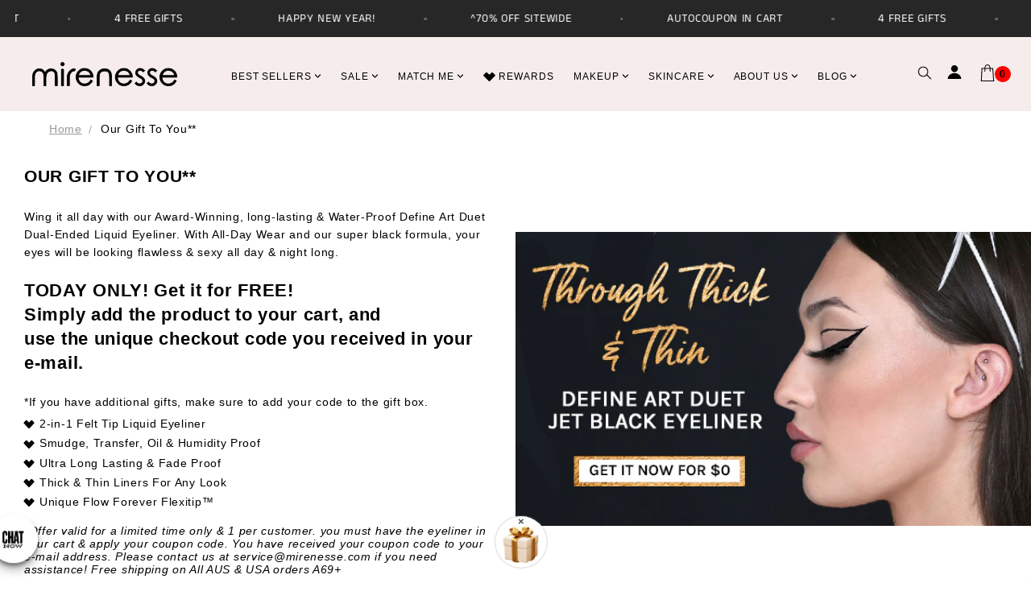

--- FILE ---
content_type: text/html; charset=utf-8
request_url: https://sapi.negate.io/script
body_size: -384
content:
eSmjSNtqrgI1MEOrBHeMRXyDE540qVx86uzHWJ/o0xnvebWM3usgvrEa/3N2SbxxLhQ5GtRyBnj4UdEpOvzN6Wo=

--- FILE ---
content_type: text/javascript
request_url: https://play.gotolstoy.com/2.0.0-l/assets/index-0d46a337.js
body_size: 22283
content:
var sn=Object.defineProperty;var on=(e,t,n)=>t in e?sn(e,t,{enumerable:!0,configurable:!0,writable:!0,value:n}):e[t]=n;var Ye=(e,t,n)=>(on(e,typeof t!="symbol"?t+"":t,n),n);function sr(){import.meta.url,import("_").catch(()=>1);async function*e(){}}const rn=()=>{const{origin:e,search:t}=document.location,n=new URLSearchParams(t),s=n.get("isFeed"),o=n.get("publishId"),r=[e,s?"feed":"",o].filter(c=>c);n.delete("isFeed"),n.delete("publishId");let i=r.join("/");n.toString().length&&(i+="?".concat(n.toString())),history.replaceState(null,null,i)};rn();const an=function(){const t=typeof document<"u"&&document.createElement("link").relList;return t&&t.supports&&t.supports("modulepreload")?"modulepreload":"preload"}(),cn=function(e){return"https://play.gotolstoy.com/2.0.0-l/"+e},We={},ln=function(t,n,s){if(!n||n.length===0)return t();const o=document.getElementsByTagName("link");return Promise.all(n.map(r=>{if(r=cn(r),r in We)return;We[r]=!0;const i=r.endsWith(".css"),c=i?'[rel="stylesheet"]':"";if(!!s)for(let u=o.length-1;u>=0;u--){const d=o[u];if(d.href===r&&(!i||d.rel==="stylesheet"))return}else if(document.querySelector('link[href="'.concat(r,'"]').concat(c)))return;const l=document.createElement("link");if(l.rel=i?"stylesheet":an,i||(l.as="script",l.crossOrigin=""),l.href=r,document.head.appendChild(l),i)return new Promise((u,d)=>{l.addEventListener("load",u),l.addEventListener("error",()=>d(new Error("Unable to preload CSS for ".concat(r))))})})).then(()=>t()).catch(r=>{const i=new Event("vite:preloadError",{cancelable:!0});if(i.payload=r,window.dispatchEvent(i),!i.defaultPrevented)throw r})},or="tolstoyModalOpen",un="tolstoyModalClose",dt="tolstoyPlayerReady",rr="tolstoyPlayerMetadataChange",ir="tolstoyPlayerMutedChange",ar="tolstoyPlayerPlayPause",cr="tolstoyPlayerPlayBackRate",lr="tolstoyPlayerSeek",ur="tolstoyPlay",dr="tolstoyEscapeKeyPressed",fr="tolstoyWatchedProductIds",pr="tolstoyReportModalOpen",Er="tolstoyReportModalClose",hr="showFeedProductModal",mr="toggleFeedCloseButton",gr="showFeedCartMobile",yr="feedPlay",Sr="feedPause",wr="videoUnmuted",_r="productSelected",Rr="tolstoyMoveToUrl",Ar="tolstoyCloseModalMessage",Tr="tolstoyOpenRebuyCart",Pr="tolstoyOpenKendoModal",br="tolstoyIsRebuyAppInstalled",Or="tolstoyIsAfterpayAppInstalled",Ir="tolstoyProductCardClick",Cr="tolstoyProductCardClickSubscribed",Lr="tolstoyUrlLocaleUpdate",Ur="tolstoyRequestProductsUpdate",Dr="tolstoyProductUpdateResponse",Nr="tolstoyIsNonBaseCurrency",Fr="tolstoyModalMessagingReady",vr={ready:"tolstoyPreConfigMessengerReady",vodAssetIds:"tolstoyVodAssetIds"},Mr={playerReady:"tolstoyPlatformPlayerPreviewReady",sendConfig:"tolstoyPlatformPlayerPreviewConfig"},g={pageView:"pageView",sessionStart:"sessionStart",sessionEnd:"sessionEnd",videoPause:"videoPause",videoStart:"videoStart",videoResume:"videoResume",videoReplay:"videoReplay",clickCta:"clickCta",submitInput:"submitInput",collectInfo:"collectInfo",videoResponse:"videoResponse",audioResponse:"audioResponse",imageResponse:"imageResponse",tolstoyClick:"tolstoyClick",chapterSelected:"chapterSelected",chapterPickerOpened:"chapterPickerOpened",videoSeeked:"videoSeeked",shareClick:"shareClick",quizResult:"quizResult",autoplayStart:"autoplayStart"},N={sessionStart:"tolstoyStarted",sessionEnd:"tolstoyReachedEnd",clickCta:"tolstoyAnswerClicked",submitInput:"tolstoyInputSubmit",collectInfo:"tolstoyLeadFormSubmit",videoResponse:"tolstoyVideoSubmit",audioResponse:"tolstoyAudioSubmit",imageResponse:"tolstoyImageSubmit",openGorgias:"tolstoyOpenGorgias",hideGorgias:"tolstoyHideGorgias",openIntercom:"tolstoyOpenIntercom",hideIntercom:"tolstoyHideIntercom",openTawkTo:"tolstoyOpenTawkTo",hideTawkTo:"tolstoyHideTawkTo",openLiveChat:"tolstoyOpenLiveChat",hideLiveChat:"tolstoyHideLiveChat",openHubSpot:"tolstoyOpenHubSpot",hideHubSpot:"tolstoyHideHubSpot",openHelpScout:"tolstoyOpenHelpScout",hideHelpScout:"tolstoyHideHelpScout",openDrift:"tolstoyOpenDrift",hideDrift:"tolstoyHideDrift",openZendesk:"tolstoyOpenZendesk",hideZendesk:"tolstoyHideZendesk"},dn="production",ze="UA-180961004-6",fn="4003456519730074",kr="videos.gotolstoy.com",pn="https://api.gotolstoy.com",xr="https://tolstoyprojects221542-prod.s3.amazonaws.com/public",Br="https://tolstoy-files-prod-output.s3.amazonaws.com",Hr="3f8e942efa104ecba7d77cd94845d95a",En="https://assets.gotolstoy.com",Vr="udo8kqf9tsneg0t116idg2afe",qr={}.VITE_REACT_APP_SENTRY_RELEASE,hn={}.VITE_BASE_URL;function ft(e,t){return function(){return e.apply(t,arguments)}}const{toString:mn}=Object.prototype,{getPrototypeOf:ve}=Object,ue=(e=>t=>{const n=mn.call(t);return e[n]||(e[n]=n.slice(8,-1).toLowerCase())})(Object.create(null)),L=e=>(e=e.toLowerCase(),t=>ue(t)===e),de=e=>t=>typeof t===e,{isArray:$}=Array,K=de("undefined");function gn(e){return e!==null&&!K(e)&&e.constructor!==null&&!K(e.constructor)&&I(e.constructor.isBuffer)&&e.constructor.isBuffer(e)}const pt=L("ArrayBuffer");function yn(e){let t;return typeof ArrayBuffer<"u"&&ArrayBuffer.isView?t=ArrayBuffer.isView(e):t=e&&e.buffer&&pt(e.buffer),t}const Sn=de("string"),I=de("function"),Et=de("number"),fe=e=>e!==null&&typeof e=="object",wn=e=>e===!0||e===!1,ne=e=>{if(ue(e)!=="object")return!1;const t=ve(e);return(t===null||t===Object.prototype||Object.getPrototypeOf(t)===null)&&!(Symbol.toStringTag in e)&&!(Symbol.iterator in e)},_n=L("Date"),Rn=L("File"),An=L("Blob"),Tn=L("FileList"),Pn=e=>fe(e)&&I(e.pipe),bn=e=>{let t;return e&&(typeof FormData=="function"&&e instanceof FormData||I(e.append)&&((t=ue(e))==="formdata"||t==="object"&&I(e.toString)&&e.toString()==="[object FormData]"))},On=L("URLSearchParams"),[In,Cn,Ln,Un]=["ReadableStream","Request","Response","Headers"].map(L),Dn=e=>e.trim?e.trim():e.replace(/^[\s\uFEFF\xA0]+|[\s\uFEFF\xA0]+$/g,"");function Q(e,t,{allOwnKeys:n=!1}={}){if(e===null||typeof e>"u")return;let s,o;if(typeof e!="object"&&(e=[e]),$(e))for(s=0,o=e.length;s<o;s++)t.call(null,e[s],s,e);else{const r=n?Object.getOwnPropertyNames(e):Object.keys(e),i=r.length;let c;for(s=0;s<i;s++)c=r[s],t.call(null,e[c],c,e)}}function ht(e,t){t=t.toLowerCase();const n=Object.keys(e);let s=n.length,o;for(;s-- >0;)if(o=n[s],t===o.toLowerCase())return o;return null}const H=(()=>typeof globalThis<"u"?globalThis:typeof self<"u"?self:typeof window<"u"?window:global)(),mt=e=>!K(e)&&e!==H;function Ae(){const{caseless:e}=mt(this)&&this||{},t={},n=(s,o)=>{const r=e&&ht(t,o)||o;ne(t[r])&&ne(s)?t[r]=Ae(t[r],s):ne(s)?t[r]=Ae({},s):$(s)?t[r]=s.slice():t[r]=s};for(let s=0,o=arguments.length;s<o;s++)arguments[s]&&Q(arguments[s],n);return t}const Nn=(e,t,n,{allOwnKeys:s}={})=>(Q(t,(o,r)=>{n&&I(o)?e[r]=ft(o,n):e[r]=o},{allOwnKeys:s}),e),Fn=e=>(e.charCodeAt(0)===65279&&(e=e.slice(1)),e),vn=(e,t,n,s)=>{e.prototype=Object.create(t.prototype,s),e.prototype.constructor=e,Object.defineProperty(e,"super",{value:t.prototype}),n&&Object.assign(e.prototype,n)},Mn=(e,t,n,s)=>{let o,r,i;const c={};if(t=t||{},e==null)return t;do{for(o=Object.getOwnPropertyNames(e),r=o.length;r-- >0;)i=o[r],(!s||s(i,e,t))&&!c[i]&&(t[i]=e[i],c[i]=!0);e=n!==!1&&ve(e)}while(e&&(!n||n(e,t))&&e!==Object.prototype);return t},kn=(e,t,n)=>{e=String(e),(n===void 0||n>e.length)&&(n=e.length),n-=t.length;const s=e.indexOf(t,n);return s!==-1&&s===n},xn=e=>{if(!e)return null;if($(e))return e;let t=e.length;if(!Et(t))return null;const n=new Array(t);for(;t-- >0;)n[t]=e[t];return n},Bn=(e=>t=>e&&t instanceof e)(typeof Uint8Array<"u"&&ve(Uint8Array)),Hn=(e,t)=>{const s=(e&&e[Symbol.iterator]).call(e);let o;for(;(o=s.next())&&!o.done;){const r=o.value;t.call(e,r[0],r[1])}},Vn=(e,t)=>{let n;const s=[];for(;(n=e.exec(t))!==null;)s.push(n);return s},qn=L("HTMLFormElement"),Gn=e=>e.toLowerCase().replace(/[-_\s]([a-z\d])(\w*)/g,function(n,s,o){return s.toUpperCase()+o}),Ke=(({hasOwnProperty:e})=>(t,n)=>e.call(t,n))(Object.prototype),jn=L("RegExp"),gt=(e,t)=>{const n=Object.getOwnPropertyDescriptors(e),s={};Q(n,(o,r)=>{let i;(i=t(o,r,e))!==!1&&(s[r]=i||o)}),Object.defineProperties(e,s)},$n=e=>{gt(e,(t,n)=>{if(I(e)&&["arguments","caller","callee"].indexOf(n)!==-1)return!1;const s=e[n];if(I(s)){if(t.enumerable=!1,"writable"in t){t.writable=!1;return}t.set||(t.set=()=>{throw Error("Can not rewrite read-only method '"+n+"'")})}})},Yn=(e,t)=>{const n={},s=o=>{o.forEach(r=>{n[r]=!0})};return $(e)?s(e):s(String(e).split(t)),n},Wn=()=>{},zn=(e,t)=>e!=null&&Number.isFinite(e=+e)?e:t,ye="abcdefghijklmnopqrstuvwxyz",Je="0123456789",yt={DIGIT:Je,ALPHA:ye,ALPHA_DIGIT:ye+ye.toUpperCase()+Je},Kn=(e=16,t=yt.ALPHA_DIGIT)=>{let n="";const{length:s}=t;for(;e--;)n+=t[Math.random()*s|0];return n};function Jn(e){return!!(e&&I(e.append)&&e[Symbol.toStringTag]==="FormData"&&e[Symbol.iterator])}const Xn=e=>{const t=new Array(10),n=(s,o)=>{if(fe(s)){if(t.indexOf(s)>=0)return;if(!("toJSON"in s)){t[o]=s;const r=$(s)?[]:{};return Q(s,(i,c)=>{const f=n(i,o+1);!K(f)&&(r[c]=f)}),t[o]=void 0,r}}return s};return n(e,0)},Qn=L("AsyncFunction"),Zn=e=>e&&(fe(e)||I(e))&&I(e.then)&&I(e.catch),St=((e,t)=>e?setImmediate:t?((n,s)=>(H.addEventListener("message",({source:o,data:r})=>{o===H&&r===n&&s.length&&s.shift()()},!1),o=>{s.push(o),H.postMessage(n,"*")}))("axios@".concat(Math.random()),[]):n=>setTimeout(n))(typeof setImmediate=="function",I(H.postMessage)),es=typeof queueMicrotask<"u"?queueMicrotask.bind(H):typeof process<"u"&&process.nextTick||St,a={isArray:$,isArrayBuffer:pt,isBuffer:gn,isFormData:bn,isArrayBufferView:yn,isString:Sn,isNumber:Et,isBoolean:wn,isObject:fe,isPlainObject:ne,isReadableStream:In,isRequest:Cn,isResponse:Ln,isHeaders:Un,isUndefined:K,isDate:_n,isFile:Rn,isBlob:An,isRegExp:jn,isFunction:I,isStream:Pn,isURLSearchParams:On,isTypedArray:Bn,isFileList:Tn,forEach:Q,merge:Ae,extend:Nn,trim:Dn,stripBOM:Fn,inherits:vn,toFlatObject:Mn,kindOf:ue,kindOfTest:L,endsWith:kn,toArray:xn,forEachEntry:Hn,matchAll:Vn,isHTMLForm:qn,hasOwnProperty:Ke,hasOwnProp:Ke,reduceDescriptors:gt,freezeMethods:$n,toObjectSet:Yn,toCamelCase:Gn,noop:Wn,toFiniteNumber:zn,findKey:ht,global:H,isContextDefined:mt,ALPHABET:yt,generateString:Kn,isSpecCompliantForm:Jn,toJSONObject:Xn,isAsyncFn:Qn,isThenable:Zn,setImmediate:St,asap:es};function h(e,t,n,s,o){Error.call(this),Error.captureStackTrace?Error.captureStackTrace(this,this.constructor):this.stack=new Error().stack,this.message=e,this.name="AxiosError",t&&(this.code=t),n&&(this.config=n),s&&(this.request=s),o&&(this.response=o,this.status=o.status?o.status:null)}a.inherits(h,Error,{toJSON:function(){return{message:this.message,name:this.name,description:this.description,number:this.number,fileName:this.fileName,lineNumber:this.lineNumber,columnNumber:this.columnNumber,stack:this.stack,config:a.toJSONObject(this.config),code:this.code,status:this.status}}});const wt=h.prototype,_t={};["ERR_BAD_OPTION_VALUE","ERR_BAD_OPTION","ECONNABORTED","ETIMEDOUT","ERR_NETWORK","ERR_FR_TOO_MANY_REDIRECTS","ERR_DEPRECATED","ERR_BAD_RESPONSE","ERR_BAD_REQUEST","ERR_CANCELED","ERR_NOT_SUPPORT","ERR_INVALID_URL"].forEach(e=>{_t[e]={value:e}});Object.defineProperties(h,_t);Object.defineProperty(wt,"isAxiosError",{value:!0});h.from=(e,t,n,s,o,r)=>{const i=Object.create(wt);return a.toFlatObject(e,i,function(f){return f!==Error.prototype},c=>c!=="isAxiosError"),h.call(i,e.message,t,n,s,o),i.cause=e,i.name=e.name,r&&Object.assign(i,r),i};const ts=null;function Te(e){return a.isPlainObject(e)||a.isArray(e)}function Rt(e){return a.endsWith(e,"[]")?e.slice(0,-2):e}function Xe(e,t,n){return e?e.concat(t).map(function(o,r){return o=Rt(o),!n&&r?"["+o+"]":o}).join(n?".":""):t}function ns(e){return a.isArray(e)&&!e.some(Te)}const ss=a.toFlatObject(a,{},null,function(t){return/^is[A-Z]/.test(t)});function pe(e,t,n){if(!a.isObject(e))throw new TypeError("target must be an object");t=t||new FormData,n=a.toFlatObject(n,{metaTokens:!0,dots:!1,indexes:!1},!1,function(m,E){return!a.isUndefined(E[m])});const s=n.metaTokens,o=n.visitor||u,r=n.dots,i=n.indexes,f=(n.Blob||typeof Blob<"u"&&Blob)&&a.isSpecCompliantForm(t);if(!a.isFunction(o))throw new TypeError("visitor must be a function");function l(p){if(p===null)return"";if(a.isDate(p))return p.toISOString();if(!f&&a.isBlob(p))throw new h("Blob is not supported. Use a Buffer instead.");return a.isArrayBuffer(p)||a.isTypedArray(p)?f&&typeof Blob=="function"?new Blob([p]):Buffer.from(p):p}function u(p,m,E){let S=p;if(p&&!E&&typeof p=="object"){if(a.endsWith(m,"{}"))m=s?m:m.slice(0,-2),p=JSON.stringify(p);else if(a.isArray(p)&&ns(p)||(a.isFileList(p)||a.endsWith(m,"[]"))&&(S=a.toArray(p)))return m=Rt(m),S.forEach(function(T,v){!(a.isUndefined(T)||T===null)&&t.append(i===!0?Xe([m],v,r):i===null?m:m+"[]",l(T))}),!1}return Te(p)?!0:(t.append(Xe(E,m,r),l(p)),!1)}const d=[],y=Object.assign(ss,{defaultVisitor:u,convertValue:l,isVisitable:Te});function R(p,m){if(!a.isUndefined(p)){if(d.indexOf(p)!==-1)throw Error("Circular reference detected in "+m.join("."));d.push(p),a.forEach(p,function(S,A){(!(a.isUndefined(S)||S===null)&&o.call(t,S,a.isString(A)?A.trim():A,m,y))===!0&&R(S,m?m.concat(A):[A])}),d.pop()}}if(!a.isObject(e))throw new TypeError("data must be an object");return R(e),t}function Qe(e){const t={"!":"%21","'":"%27","(":"%28",")":"%29","~":"%7E","%20":"+","%00":"\0"};return encodeURIComponent(e).replace(/[!'()~]|%20|%00/g,function(s){return t[s]})}function Me(e,t){this._pairs=[],e&&pe(e,this,t)}const At=Me.prototype;At.append=function(t,n){this._pairs.push([t,n])};At.toString=function(t){const n=t?function(s){return t.call(this,s,Qe)}:Qe;return this._pairs.map(function(o){return n(o[0])+"="+n(o[1])},"").join("&")};function os(e){return encodeURIComponent(e).replace(/%3A/gi,":").replace(/%24/g,"$").replace(/%2C/gi,",").replace(/%20/g,"+").replace(/%5B/gi,"[").replace(/%5D/gi,"]")}function Tt(e,t,n){if(!t)return e;const s=n&&n.encode||os;a.isFunction(n)&&(n={serialize:n});const o=n&&n.serialize;let r;if(o?r=o(t,n):r=a.isURLSearchParams(t)?t.toString():new Me(t,n).toString(s),r){const i=e.indexOf("#");i!==-1&&(e=e.slice(0,i)),e+=(e.indexOf("?")===-1?"?":"&")+r}return e}class rs{constructor(){this.handlers=[]}use(t,n,s){return this.handlers.push({fulfilled:t,rejected:n,synchronous:s?s.synchronous:!1,runWhen:s?s.runWhen:null}),this.handlers.length-1}eject(t){this.handlers[t]&&(this.handlers[t]=null)}clear(){this.handlers&&(this.handlers=[])}forEach(t){a.forEach(this.handlers,function(s){s!==null&&t(s)})}}const Ze=rs,Pt={silentJSONParsing:!0,forcedJSONParsing:!0,clarifyTimeoutError:!1},is=typeof URLSearchParams<"u"?URLSearchParams:Me,as=typeof FormData<"u"?FormData:null,cs=typeof Blob<"u"?Blob:null,ls={isBrowser:!0,classes:{URLSearchParams:is,FormData:as,Blob:cs},protocols:["http","https","file","blob","url","data"]},ke=typeof window<"u"&&typeof document<"u",Pe=typeof navigator=="object"&&navigator||void 0,us=ke&&(!Pe||["ReactNative","NativeScript","NS"].indexOf(Pe.product)<0),ds=(()=>typeof WorkerGlobalScope<"u"&&self instanceof WorkerGlobalScope&&typeof self.importScripts=="function")(),fs=ke&&window.location.href||"http://localhost",ps=Object.freeze(Object.defineProperty({__proto__:null,hasBrowserEnv:ke,hasStandardBrowserEnv:us,hasStandardBrowserWebWorkerEnv:ds,navigator:Pe,origin:fs},Symbol.toStringTag,{value:"Module"})),b={...ps,...ls};function Es(e,t){return pe(e,new b.classes.URLSearchParams,Object.assign({visitor:function(n,s,o,r){return b.isNode&&a.isBuffer(n)?(this.append(s,n.toString("base64")),!1):r.defaultVisitor.apply(this,arguments)}},t))}function hs(e){return a.matchAll(/\w+|\[(\w*)]/g,e).map(t=>t[0]==="[]"?"":t[1]||t[0])}function ms(e){const t={},n=Object.keys(e);let s;const o=n.length;let r;for(s=0;s<o;s++)r=n[s],t[r]=e[r];return t}function bt(e){function t(n,s,o,r){let i=n[r++];if(i==="__proto__")return!0;const c=Number.isFinite(+i),f=r>=n.length;return i=!i&&a.isArray(o)?o.length:i,f?(a.hasOwnProp(o,i)?o[i]=[o[i],s]:o[i]=s,!c):((!o[i]||!a.isObject(o[i]))&&(o[i]=[]),t(n,s,o[i],r)&&a.isArray(o[i])&&(o[i]=ms(o[i])),!c)}if(a.isFormData(e)&&a.isFunction(e.entries)){const n={};return a.forEachEntry(e,(s,o)=>{t(hs(s),o,n,0)}),n}return null}function gs(e,t,n){if(a.isString(e))try{return(t||JSON.parse)(e),a.trim(e)}catch(s){if(s.name!=="SyntaxError")throw s}return(n||JSON.stringify)(e)}const xe={transitional:Pt,adapter:["xhr","http","fetch"],transformRequest:[function(t,n){const s=n.getContentType()||"",o=s.indexOf("application/json")>-1,r=a.isObject(t);if(r&&a.isHTMLForm(t)&&(t=new FormData(t)),a.isFormData(t))return o?JSON.stringify(bt(t)):t;if(a.isArrayBuffer(t)||a.isBuffer(t)||a.isStream(t)||a.isFile(t)||a.isBlob(t)||a.isReadableStream(t))return t;if(a.isArrayBufferView(t))return t.buffer;if(a.isURLSearchParams(t))return n.setContentType("application/x-www-form-urlencoded;charset=utf-8",!1),t.toString();let c;if(r){if(s.indexOf("application/x-www-form-urlencoded")>-1)return Es(t,this.formSerializer).toString();if((c=a.isFileList(t))||s.indexOf("multipart/form-data")>-1){const f=this.env&&this.env.FormData;return pe(c?{"files[]":t}:t,f&&new f,this.formSerializer)}}return r||o?(n.setContentType("application/json",!1),gs(t)):t}],transformResponse:[function(t){const n=this.transitional||xe.transitional,s=n&&n.forcedJSONParsing,o=this.responseType==="json";if(a.isResponse(t)||a.isReadableStream(t))return t;if(t&&a.isString(t)&&(s&&!this.responseType||o)){const i=!(n&&n.silentJSONParsing)&&o;try{return JSON.parse(t)}catch(c){if(i)throw c.name==="SyntaxError"?h.from(c,h.ERR_BAD_RESPONSE,this,null,this.response):c}}return t}],timeout:0,xsrfCookieName:"XSRF-TOKEN",xsrfHeaderName:"X-XSRF-TOKEN",maxContentLength:-1,maxBodyLength:-1,env:{FormData:b.classes.FormData,Blob:b.classes.Blob},validateStatus:function(t){return t>=200&&t<300},headers:{common:{Accept:"application/json, text/plain, */*","Content-Type":void 0}}};a.forEach(["delete","get","head","post","put","patch"],e=>{xe.headers[e]={}});const Be=xe,ys=a.toObjectSet(["age","authorization","content-length","content-type","etag","expires","from","host","if-modified-since","if-unmodified-since","last-modified","location","max-forwards","proxy-authorization","referer","retry-after","user-agent"]),Ss=e=>{const t={};let n,s,o;return e&&e.split("\n").forEach(function(i){o=i.indexOf(":"),n=i.substring(0,o).trim().toLowerCase(),s=i.substring(o+1).trim(),!(!n||t[n]&&ys[n])&&(n==="set-cookie"?t[n]?t[n].push(s):t[n]=[s]:t[n]=t[n]?t[n]+", "+s:s)}),t},et=Symbol("internals");function W(e){return e&&String(e).trim().toLowerCase()}function se(e){return e===!1||e==null?e:a.isArray(e)?e.map(se):String(e)}function ws(e){const t=Object.create(null),n=/([^\s,;=]+)\s*(?:=\s*([^,;]+))?/g;let s;for(;s=n.exec(e);)t[s[1]]=s[2];return t}const _s=e=>/^[-_a-zA-Z0-9^`|~,!#$%&'*+.]+$/.test(e.trim());function Se(e,t,n,s,o){if(a.isFunction(s))return s.call(this,t,n);if(o&&(t=n),!!a.isString(t)){if(a.isString(s))return t.indexOf(s)!==-1;if(a.isRegExp(s))return s.test(t)}}function Rs(e){return e.trim().toLowerCase().replace(/([a-z\d])(\w*)/g,(t,n,s)=>n.toUpperCase()+s)}function As(e,t){const n=a.toCamelCase(" "+t);["get","set","has"].forEach(s=>{Object.defineProperty(e,s+n,{value:function(o,r,i){return this[s].call(this,t,o,r,i)},configurable:!0})})}class Ee{constructor(t){t&&this.set(t)}set(t,n,s){const o=this;function r(c,f,l){const u=W(f);if(!u)throw new Error("header name must be a non-empty string");const d=a.findKey(o,u);(!d||o[d]===void 0||l===!0||l===void 0&&o[d]!==!1)&&(o[d||f]=se(c))}const i=(c,f)=>a.forEach(c,(l,u)=>r(l,u,f));if(a.isPlainObject(t)||t instanceof this.constructor)i(t,n);else if(a.isString(t)&&(t=t.trim())&&!_s(t))i(Ss(t),n);else if(a.isHeaders(t))for(const[c,f]of t.entries())r(f,c,s);else t!=null&&r(n,t,s);return this}get(t,n){if(t=W(t),t){const s=a.findKey(this,t);if(s){const o=this[s];if(!n)return o;if(n===!0)return ws(o);if(a.isFunction(n))return n.call(this,o,s);if(a.isRegExp(n))return n.exec(o);throw new TypeError("parser must be boolean|regexp|function")}}}has(t,n){if(t=W(t),t){const s=a.findKey(this,t);return!!(s&&this[s]!==void 0&&(!n||Se(this,this[s],s,n)))}return!1}delete(t,n){const s=this;let o=!1;function r(i){if(i=W(i),i){const c=a.findKey(s,i);c&&(!n||Se(s,s[c],c,n))&&(delete s[c],o=!0)}}return a.isArray(t)?t.forEach(r):r(t),o}clear(t){const n=Object.keys(this);let s=n.length,o=!1;for(;s--;){const r=n[s];(!t||Se(this,this[r],r,t,!0))&&(delete this[r],o=!0)}return o}normalize(t){const n=this,s={};return a.forEach(this,(o,r)=>{const i=a.findKey(s,r);if(i){n[i]=se(o),delete n[r];return}const c=t?Rs(r):String(r).trim();c!==r&&delete n[r],n[c]=se(o),s[c]=!0}),this}concat(...t){return this.constructor.concat(this,...t)}toJSON(t){const n=Object.create(null);return a.forEach(this,(s,o)=>{s!=null&&s!==!1&&(n[o]=t&&a.isArray(s)?s.join(", "):s)}),n}[Symbol.iterator](){return Object.entries(this.toJSON())[Symbol.iterator]()}toString(){return Object.entries(this.toJSON()).map(([t,n])=>t+": "+n).join("\n")}get[Symbol.toStringTag](){return"AxiosHeaders"}static from(t){return t instanceof this?t:new this(t)}static concat(t,...n){const s=new this(t);return n.forEach(o=>s.set(o)),s}static accessor(t){const s=(this[et]=this[et]={accessors:{}}).accessors,o=this.prototype;function r(i){const c=W(i);s[c]||(As(o,i),s[c]=!0)}return a.isArray(t)?t.forEach(r):r(t),this}}Ee.accessor(["Content-Type","Content-Length","Accept","Accept-Encoding","User-Agent","Authorization"]);a.reduceDescriptors(Ee.prototype,({value:e},t)=>{let n=t[0].toUpperCase()+t.slice(1);return{get:()=>e,set(s){this[n]=s}}});a.freezeMethods(Ee);const C=Ee;function we(e,t){const n=this||Be,s=t||n,o=C.from(s.headers);let r=s.data;return a.forEach(e,function(c){r=c.call(n,r,o.normalize(),t?t.status:void 0)}),o.normalize(),r}function Ot(e){return!!(e&&e.__CANCEL__)}function Y(e,t,n){h.call(this,e==null?"canceled":e,h.ERR_CANCELED,t,n),this.name="CanceledError"}a.inherits(Y,h,{__CANCEL__:!0});function It(e,t,n){const s=n.config.validateStatus;!n.status||!s||s(n.status)?e(n):t(new h("Request failed with status code "+n.status,[h.ERR_BAD_REQUEST,h.ERR_BAD_RESPONSE][Math.floor(n.status/100)-4],n.config,n.request,n))}function Ts(e){const t=/^([-+\w]{1,25})(:?\/\/|:)/.exec(e);return t&&t[1]||""}function Ps(e,t){e=e||10;const n=new Array(e),s=new Array(e);let o=0,r=0,i;return t=t!==void 0?t:1e3,function(f){const l=Date.now(),u=s[r];i||(i=l),n[o]=f,s[o]=l;let d=r,y=0;for(;d!==o;)y+=n[d++],d=d%e;if(o=(o+1)%e,o===r&&(r=(r+1)%e),l-i<t)return;const R=u&&l-u;return R?Math.round(y*1e3/R):void 0}}function bs(e,t){let n=0,s=1e3/t,o,r;const i=(l,u=Date.now())=>{n=u,o=null,r&&(clearTimeout(r),r=null),e.apply(null,l)};return[(...l)=>{const u=Date.now(),d=u-n;d>=s?i(l,u):(o=l,r||(r=setTimeout(()=>{r=null,i(o)},s-d)))},()=>o&&i(o)]}const ie=(e,t,n=3)=>{let s=0;const o=Ps(50,250);return bs(r=>{const i=r.loaded,c=r.lengthComputable?r.total:void 0,f=i-s,l=o(f),u=i<=c;s=i;const d={loaded:i,total:c,progress:c?i/c:void 0,bytes:f,rate:l||void 0,estimated:l&&c&&u?(c-i)/l:void 0,event:r,lengthComputable:c!=null,[t?"download":"upload"]:!0};e(d)},n)},tt=(e,t)=>{const n=e!=null;return[s=>t[0]({lengthComputable:n,total:e,loaded:s}),t[1]]},nt=e=>(...t)=>a.asap(()=>e(...t)),Os=b.hasStandardBrowserEnv?((e,t)=>n=>(n=new URL(n,b.origin),e.protocol===n.protocol&&e.host===n.host&&(t||e.port===n.port)))(new URL(b.origin),b.navigator&&/(msie|trident)/i.test(b.navigator.userAgent)):()=>!0,Is=b.hasStandardBrowserEnv?{write(e,t,n,s,o,r){const i=[e+"="+encodeURIComponent(t)];a.isNumber(n)&&i.push("expires="+new Date(n).toGMTString()),a.isString(s)&&i.push("path="+s),a.isString(o)&&i.push("domain="+o),r===!0&&i.push("secure"),document.cookie=i.join("; ")},read(e){const t=document.cookie.match(new RegExp("(^|;\\s*)("+e+")=([^;]*)"));return t?decodeURIComponent(t[3]):null},remove(e){this.write(e,"",Date.now()-864e5)}}:{write(){},read(){return null},remove(){}};function Cs(e){return/^([a-z][a-z\d+\-.]*:)?\/\//i.test(e)}function Ls(e,t){return t?e.replace(/\/?\/$/,"")+"/"+t.replace(/^\/+/,""):e}function Ct(e,t){return e&&!Cs(t)?Ls(e,t):t}const st=e=>e instanceof C?{...e}:e;function V(e,t){t=t||{};const n={};function s(l,u,d,y){return a.isPlainObject(l)&&a.isPlainObject(u)?a.merge.call({caseless:y},l,u):a.isPlainObject(u)?a.merge({},u):a.isArray(u)?u.slice():u}function o(l,u,d,y){if(a.isUndefined(u)){if(!a.isUndefined(l))return s(void 0,l,d,y)}else return s(l,u,d,y)}function r(l,u){if(!a.isUndefined(u))return s(void 0,u)}function i(l,u){if(a.isUndefined(u)){if(!a.isUndefined(l))return s(void 0,l)}else return s(void 0,u)}function c(l,u,d){if(d in t)return s(l,u);if(d in e)return s(void 0,l)}const f={url:r,method:r,data:r,baseURL:i,transformRequest:i,transformResponse:i,paramsSerializer:i,timeout:i,timeoutMessage:i,withCredentials:i,withXSRFToken:i,adapter:i,responseType:i,xsrfCookieName:i,xsrfHeaderName:i,onUploadProgress:i,onDownloadProgress:i,decompress:i,maxContentLength:i,maxBodyLength:i,beforeRedirect:i,transport:i,httpAgent:i,httpsAgent:i,cancelToken:i,socketPath:i,responseEncoding:i,validateStatus:c,headers:(l,u,d)=>o(st(l),st(u),d,!0)};return a.forEach(Object.keys(Object.assign({},e,t)),function(u){const d=f[u]||o,y=d(e[u],t[u],u);a.isUndefined(y)&&d!==c||(n[u]=y)}),n}const Lt=e=>{const t=V({},e);let{data:n,withXSRFToken:s,xsrfHeaderName:o,xsrfCookieName:r,headers:i,auth:c}=t;t.headers=i=C.from(i),t.url=Tt(Ct(t.baseURL,t.url),e.params,e.paramsSerializer),c&&i.set("Authorization","Basic "+btoa((c.username||"")+":"+(c.password?unescape(encodeURIComponent(c.password)):"")));let f;if(a.isFormData(n)){if(b.hasStandardBrowserEnv||b.hasStandardBrowserWebWorkerEnv)i.setContentType(void 0);else if((f=i.getContentType())!==!1){const[l,...u]=f?f.split(";").map(d=>d.trim()).filter(Boolean):[];i.setContentType([l||"multipart/form-data",...u].join("; "))}}if(b.hasStandardBrowserEnv&&(s&&a.isFunction(s)&&(s=s(t)),s||s!==!1&&Os(t.url))){const l=o&&r&&Is.read(r);l&&i.set(o,l)}return t},Us=typeof XMLHttpRequest<"u",Ds=Us&&function(e){return new Promise(function(n,s){const o=Lt(e);let r=o.data;const i=C.from(o.headers).normalize();let{responseType:c,onUploadProgress:f,onDownloadProgress:l}=o,u,d,y,R,p;function m(){R&&R(),p&&p(),o.cancelToken&&o.cancelToken.unsubscribe(u),o.signal&&o.signal.removeEventListener("abort",u)}let E=new XMLHttpRequest;E.open(o.method.toUpperCase(),o.url,!0),E.timeout=o.timeout;function S(){if(!E)return;const T=C.from("getAllResponseHeaders"in E&&E.getAllResponseHeaders()),O={data:!c||c==="text"||c==="json"?E.responseText:E.response,status:E.status,statusText:E.statusText,headers:T,config:e,request:E};It(function(B){n(B),m()},function(B){s(B),m()},O),E=null}"onloadend"in E?E.onloadend=S:E.onreadystatechange=function(){!E||E.readyState!==4||E.status===0&&!(E.responseURL&&E.responseURL.indexOf("file:")===0)||setTimeout(S)},E.onabort=function(){E&&(s(new h("Request aborted",h.ECONNABORTED,e,E)),E=null)},E.onerror=function(){s(new h("Network Error",h.ERR_NETWORK,e,E)),E=null},E.ontimeout=function(){let v=o.timeout?"timeout of "+o.timeout+"ms exceeded":"timeout exceeded";const O=o.transitional||Pt;o.timeoutErrorMessage&&(v=o.timeoutErrorMessage),s(new h(v,O.clarifyTimeoutError?h.ETIMEDOUT:h.ECONNABORTED,e,E)),E=null},r===void 0&&i.setContentType(null),"setRequestHeader"in E&&a.forEach(i.toJSON(),function(v,O){E.setRequestHeader(O,v)}),a.isUndefined(o.withCredentials)||(E.withCredentials=!!o.withCredentials),c&&c!=="json"&&(E.responseType=o.responseType),l&&([y,p]=ie(l,!0),E.addEventListener("progress",y)),f&&E.upload&&([d,R]=ie(f),E.upload.addEventListener("progress",d),E.upload.addEventListener("loadend",R)),(o.cancelToken||o.signal)&&(u=T=>{E&&(s(!T||T.type?new Y(null,e,E):T),E.abort(),E=null)},o.cancelToken&&o.cancelToken.subscribe(u),o.signal&&(o.signal.aborted?u():o.signal.addEventListener("abort",u)));const A=Ts(o.url);if(A&&b.protocols.indexOf(A)===-1){s(new h("Unsupported protocol "+A+":",h.ERR_BAD_REQUEST,e));return}E.send(r||null)})},Ns=(e,t)=>{const{length:n}=e=e?e.filter(Boolean):[];if(t||n){let s=new AbortController,o;const r=function(l){if(!o){o=!0,c();const u=l instanceof Error?l:this.reason;s.abort(u instanceof h?u:new Y(u instanceof Error?u.message:u))}};let i=t&&setTimeout(()=>{i=null,r(new h("timeout ".concat(t," of ms exceeded"),h.ETIMEDOUT))},t);const c=()=>{e&&(i&&clearTimeout(i),i=null,e.forEach(l=>{l.unsubscribe?l.unsubscribe(r):l.removeEventListener("abort",r)}),e=null)};e.forEach(l=>l.addEventListener("abort",r));const{signal:f}=s;return f.unsubscribe=()=>a.asap(c),f}},Fs=Ns,vs=function*(e,t){let n=e.byteLength;if(!t||n<t){yield e;return}let s=0,o;for(;s<n;)o=s+t,yield e.slice(s,o),s=o},Ms=async function*(e,t){for await(const n of ks(e))yield*vs(n,t)},ks=async function*(e){if(e[Symbol.asyncIterator]){yield*e;return}const t=e.getReader();try{for(;;){const{done:n,value:s}=await t.read();if(n)break;yield s}}finally{await t.cancel()}},ot=(e,t,n,s)=>{const o=Ms(e,t);let r=0,i,c=f=>{i||(i=!0,s&&s(f))};return new ReadableStream({async pull(f){try{const{done:l,value:u}=await o.next();if(l){c(),f.close();return}let d=u.byteLength;if(n){let y=r+=d;n(y)}f.enqueue(new Uint8Array(u))}catch(l){throw c(l),l}},cancel(f){return c(f),o.return()}},{highWaterMark:2})},he=typeof fetch=="function"&&typeof Request=="function"&&typeof Response=="function",Ut=he&&typeof ReadableStream=="function",xs=he&&(typeof TextEncoder=="function"?(e=>t=>e.encode(t))(new TextEncoder):async e=>new Uint8Array(await new Response(e).arrayBuffer())),Dt=(e,...t)=>{try{return!!e(...t)}catch(n){return!1}},Bs=Ut&&Dt(()=>{let e=!1;const t=new Request(b.origin,{body:new ReadableStream,method:"POST",get duplex(){return e=!0,"half"}}).headers.has("Content-Type");return e&&!t}),rt=64*1024,be=Ut&&Dt(()=>a.isReadableStream(new Response("").body)),ae={stream:be&&(e=>e.body)};he&&(e=>{["text","arrayBuffer","blob","formData","stream"].forEach(t=>{!ae[t]&&(ae[t]=a.isFunction(e[t])?n=>n[t]():(n,s)=>{throw new h("Response type '".concat(t,"' is not supported"),h.ERR_NOT_SUPPORT,s)})})})(new Response);const Hs=async e=>{if(e==null)return 0;if(a.isBlob(e))return e.size;if(a.isSpecCompliantForm(e))return(await new Request(b.origin,{method:"POST",body:e}).arrayBuffer()).byteLength;if(a.isArrayBufferView(e)||a.isArrayBuffer(e))return e.byteLength;if(a.isURLSearchParams(e)&&(e=e+""),a.isString(e))return(await xs(e)).byteLength},Vs=async(e,t)=>{const n=a.toFiniteNumber(e.getContentLength());return n==null?Hs(t):n},qs=he&&(async e=>{let{url:t,method:n,data:s,signal:o,cancelToken:r,timeout:i,onDownloadProgress:c,onUploadProgress:f,responseType:l,headers:u,withCredentials:d="same-origin",fetchOptions:y}=Lt(e);l=l?(l+"").toLowerCase():"text";let R=Fs([o,r&&r.toAbortSignal()],i),p;const m=R&&R.unsubscribe&&(()=>{R.unsubscribe()});let E;try{if(f&&Bs&&n!=="get"&&n!=="head"&&(E=await Vs(u,s))!==0){let O=new Request(t,{method:"POST",body:s,duplex:"half"}),M;if(a.isFormData(s)&&(M=O.headers.get("content-type"))&&u.setContentType(M),O.body){const[B,ee]=tt(E,ie(nt(f)));s=ot(O.body,rt,B,ee)}}a.isString(d)||(d=d?"include":"omit");const S="credentials"in Request.prototype;p=new Request(t,{...y,signal:R,method:n.toUpperCase(),headers:u.normalize().toJSON(),body:s,duplex:"half",credentials:S?d:void 0});let A=await fetch(p);const T=be&&(l==="stream"||l==="response");if(be&&(c||T&&m)){const O={};["status","statusText","headers"].forEach($e=>{O[$e]=A[$e]});const M=a.toFiniteNumber(A.headers.get("content-length")),[B,ee]=c&&tt(M,ie(nt(c),!0))||[];A=new Response(ot(A.body,rt,B,()=>{ee&&ee(),m&&m()}),O)}l=l||"text";let v=await ae[a.findKey(ae,l)||"text"](A,e);return!T&&m&&m(),await new Promise((O,M)=>{It(O,M,{data:v,headers:C.from(A.headers),status:A.status,statusText:A.statusText,config:e,request:p})})}catch(S){throw m&&m(),S&&S.name==="TypeError"&&/fetch/i.test(S.message)?Object.assign(new h("Network Error",h.ERR_NETWORK,e,p),{cause:S.cause||S}):h.from(S,S&&S.code,e,p)}}),Oe={http:ts,xhr:Ds,fetch:qs};a.forEach(Oe,(e,t)=>{if(e){try{Object.defineProperty(e,"name",{value:t})}catch(n){}Object.defineProperty(e,"adapterName",{value:t})}});const it=e=>"- ".concat(e),Gs=e=>a.isFunction(e)||e===null||e===!1,Nt={getAdapter:e=>{e=a.isArray(e)?e:[e];const{length:t}=e;let n,s;const o={};for(let r=0;r<t;r++){n=e[r];let i;if(s=n,!Gs(n)&&(s=Oe[(i=String(n)).toLowerCase()],s===void 0))throw new h("Unknown adapter '".concat(i,"'"));if(s)break;o[i||"#"+r]=s}if(!s){const r=Object.entries(o).map(([c,f])=>"adapter ".concat(c," ")+(f===!1?"is not supported by the environment":"is not available in the build"));let i=t?r.length>1?"since :\n"+r.map(it).join("\n"):" "+it(r[0]):"as no adapter specified";throw new h("There is no suitable adapter to dispatch the request "+i,"ERR_NOT_SUPPORT")}return s},adapters:Oe};function _e(e){if(e.cancelToken&&e.cancelToken.throwIfRequested(),e.signal&&e.signal.aborted)throw new Y(null,e)}function at(e){return _e(e),e.headers=C.from(e.headers),e.data=we.call(e,e.transformRequest),["post","put","patch"].indexOf(e.method)!==-1&&e.headers.setContentType("application/x-www-form-urlencoded",!1),Nt.getAdapter(e.adapter||Be.adapter)(e).then(function(s){return _e(e),s.data=we.call(e,e.transformResponse,s),s.headers=C.from(s.headers),s},function(s){return Ot(s)||(_e(e),s&&s.response&&(s.response.data=we.call(e,e.transformResponse,s.response),s.response.headers=C.from(s.response.headers))),Promise.reject(s)})}const Ft="1.7.9",me={};["object","boolean","number","function","string","symbol"].forEach((e,t)=>{me[e]=function(s){return typeof s===e||"a"+(t<1?"n ":" ")+e}});const ct={};me.transitional=function(t,n,s){function o(r,i){return"[Axios v"+Ft+"] Transitional option '"+r+"'"+i+(s?". "+s:"")}return(r,i,c)=>{if(t===!1)throw new h(o(i," has been removed"+(n?" in "+n:"")),h.ERR_DEPRECATED);return n&&!ct[i]&&(ct[i]=!0,console.warn(o(i," has been deprecated since v"+n+" and will be removed in the near future"))),t?t(r,i,c):!0}};me.spelling=function(t){return(n,s)=>(console.warn("".concat(s," is likely a misspelling of ").concat(t)),!0)};function js(e,t,n){if(typeof e!="object")throw new h("options must be an object",h.ERR_BAD_OPTION_VALUE);const s=Object.keys(e);let o=s.length;for(;o-- >0;){const r=s[o],i=t[r];if(i){const c=e[r],f=c===void 0||i(c,r,e);if(f!==!0)throw new h("option "+r+" must be "+f,h.ERR_BAD_OPTION_VALUE);continue}if(n!==!0)throw new h("Unknown option "+r,h.ERR_BAD_OPTION)}}const oe={assertOptions:js,validators:me},U=oe.validators;class ce{constructor(t){this.defaults=t,this.interceptors={request:new Ze,response:new Ze}}async request(t,n){try{return await this._request(t,n)}catch(s){if(s instanceof Error){let o={};Error.captureStackTrace?Error.captureStackTrace(o):o=new Error;const r=o.stack?o.stack.replace(/^.+\n/,""):"";try{s.stack?r&&!String(s.stack).endsWith(r.replace(/^.+\n.+\n/,""))&&(s.stack+="\n"+r):s.stack=r}catch(i){}}throw s}}_request(t,n){typeof t=="string"?(n=n||{},n.url=t):n=t||{},n=V(this.defaults,n);const{transitional:s,paramsSerializer:o,headers:r}=n;s!==void 0&&oe.assertOptions(s,{silentJSONParsing:U.transitional(U.boolean),forcedJSONParsing:U.transitional(U.boolean),clarifyTimeoutError:U.transitional(U.boolean)},!1),o!=null&&(a.isFunction(o)?n.paramsSerializer={serialize:o}:oe.assertOptions(o,{encode:U.function,serialize:U.function},!0)),oe.assertOptions(n,{baseUrl:U.spelling("baseURL"),withXsrfToken:U.spelling("withXSRFToken")},!0),n.method=(n.method||this.defaults.method||"get").toLowerCase();let i=r&&a.merge(r.common,r[n.method]);r&&a.forEach(["delete","get","head","post","put","patch","common"],p=>{delete r[p]}),n.headers=C.concat(i,r);const c=[];let f=!0;this.interceptors.request.forEach(function(m){typeof m.runWhen=="function"&&m.runWhen(n)===!1||(f=f&&m.synchronous,c.unshift(m.fulfilled,m.rejected))});const l=[];this.interceptors.response.forEach(function(m){l.push(m.fulfilled,m.rejected)});let u,d=0,y;if(!f){const p=[at.bind(this),void 0];for(p.unshift.apply(p,c),p.push.apply(p,l),y=p.length,u=Promise.resolve(n);d<y;)u=u.then(p[d++],p[d++]);return u}y=c.length;let R=n;for(d=0;d<y;){const p=c[d++],m=c[d++];try{R=p(R)}catch(E){m.call(this,E);break}}try{u=at.call(this,R)}catch(p){return Promise.reject(p)}for(d=0,y=l.length;d<y;)u=u.then(l[d++],l[d++]);return u}getUri(t){t=V(this.defaults,t);const n=Ct(t.baseURL,t.url);return Tt(n,t.params,t.paramsSerializer)}}a.forEach(["delete","get","head","options"],function(t){ce.prototype[t]=function(n,s){return this.request(V(s||{},{method:t,url:n,data:(s||{}).data}))}});a.forEach(["post","put","patch"],function(t){function n(s){return function(r,i,c){return this.request(V(c||{},{method:t,headers:s?{"Content-Type":"multipart/form-data"}:{},url:r,data:i}))}}ce.prototype[t]=n(),ce.prototype[t+"Form"]=n(!0)});const re=ce;class He{constructor(t){if(typeof t!="function")throw new TypeError("executor must be a function.");let n;this.promise=new Promise(function(r){n=r});const s=this;this.promise.then(o=>{if(!s._listeners)return;let r=s._listeners.length;for(;r-- >0;)s._listeners[r](o);s._listeners=null}),this.promise.then=o=>{let r;const i=new Promise(c=>{s.subscribe(c),r=c}).then(o);return i.cancel=function(){s.unsubscribe(r)},i},t(function(r,i,c){s.reason||(s.reason=new Y(r,i,c),n(s.reason))})}throwIfRequested(){if(this.reason)throw this.reason}subscribe(t){if(this.reason){t(this.reason);return}this._listeners?this._listeners.push(t):this._listeners=[t]}unsubscribe(t){if(!this._listeners)return;const n=this._listeners.indexOf(t);n!==-1&&this._listeners.splice(n,1)}toAbortSignal(){const t=new AbortController,n=s=>{t.abort(s)};return this.subscribe(n),t.signal.unsubscribe=()=>this.unsubscribe(n),t.signal}static source(){let t;return{token:new He(function(o){t=o}),cancel:t}}}const $s=He;function Ys(e){return function(n){return e.apply(null,n)}}function Ws(e){return a.isObject(e)&&e.isAxiosError===!0}const Ie={Continue:100,SwitchingProtocols:101,Processing:102,EarlyHints:103,Ok:200,Created:201,Accepted:202,NonAuthoritativeInformation:203,NoContent:204,ResetContent:205,PartialContent:206,MultiStatus:207,AlreadyReported:208,ImUsed:226,MultipleChoices:300,MovedPermanently:301,Found:302,SeeOther:303,NotModified:304,UseProxy:305,Unused:306,TemporaryRedirect:307,PermanentRedirect:308,BadRequest:400,Unauthorized:401,PaymentRequired:402,Forbidden:403,NotFound:404,MethodNotAllowed:405,NotAcceptable:406,ProxyAuthenticationRequired:407,RequestTimeout:408,Conflict:409,Gone:410,LengthRequired:411,PreconditionFailed:412,PayloadTooLarge:413,UriTooLong:414,UnsupportedMediaType:415,RangeNotSatisfiable:416,ExpectationFailed:417,ImATeapot:418,MisdirectedRequest:421,UnprocessableEntity:422,Locked:423,FailedDependency:424,TooEarly:425,UpgradeRequired:426,PreconditionRequired:428,TooManyRequests:429,RequestHeaderFieldsTooLarge:431,UnavailableForLegalReasons:451,InternalServerError:500,NotImplemented:501,BadGateway:502,ServiceUnavailable:503,GatewayTimeout:504,HttpVersionNotSupported:505,VariantAlsoNegotiates:506,InsufficientStorage:507,LoopDetected:508,NotExtended:510,NetworkAuthenticationRequired:511};Object.entries(Ie).forEach(([e,t])=>{Ie[t]=e});const zs=Ie;function vt(e){const t=new re(e),n=ft(re.prototype.request,t);return a.extend(n,re.prototype,t,{allOwnKeys:!0}),a.extend(n,t,null,{allOwnKeys:!0}),n.create=function(o){return vt(V(e,o))},n}const _=vt(Be);_.Axios=re;_.CanceledError=Y;_.CancelToken=$s;_.isCancel=Ot;_.VERSION=Ft;_.toFormData=pe;_.AxiosError=h;_.Cancel=_.CanceledError;_.all=function(t){return Promise.all(t)};_.spread=Ys;_.isAxiosError=Ws;_.mergeConfig=V;_.AxiosHeaders=C;_.formToJSON=e=>bt(a.isHTMLForm(e)?new FormData(e):e);_.getAdapter=Nt.getAdapter;_.HttpStatusCode=zs;_.default=_;const lt=_;class Ks{static async get(t,n,s){try{return await lt.get(t)}catch(o){return console.log("Network Error",o),!n||s&&s>n?null:await this.get(t,n,s?s+1:1)}}static async post(t,n,s){var o;try{return await lt.post(t,JSON.parse(s),{headers:n})}catch(r){console.log("Network Error",r),console.log("Network Online Status",(o=window.navigator)==null?void 0:o.onLine)}}}var te,Js=new Uint8Array(16);function Xs(){if(!te&&(te=typeof crypto<"u"&&crypto.getRandomValues&&crypto.getRandomValues.bind(crypto)||typeof msCrypto<"u"&&typeof msCrypto.getRandomValues=="function"&&msCrypto.getRandomValues.bind(msCrypto),!te))throw new Error("crypto.getRandomValues() not supported. See https://github.com/uuidjs/uuid#getrandomvalues-not-supported");return te(Js)}const Qs=/^(?:[0-9a-f]{8}-[0-9a-f]{4}-[1-5][0-9a-f]{3}-[89ab][0-9a-f]{3}-[0-9a-f]{12}|00000000-0000-0000-0000-000000000000)$/i;function Zs(e){return typeof e=="string"&&Qs.test(e)}var P=[];for(var Re=0;Re<256;++Re)P.push((Re+256).toString(16).substr(1));function eo(e){var t=arguments.length>1&&arguments[1]!==void 0?arguments[1]:0,n=(P[e[t+0]]+P[e[t+1]]+P[e[t+2]]+P[e[t+3]]+"-"+P[e[t+4]]+P[e[t+5]]+"-"+P[e[t+6]]+P[e[t+7]]+"-"+P[e[t+8]]+P[e[t+9]]+"-"+P[e[t+10]]+P[e[t+11]]+P[e[t+12]]+P[e[t+13]]+P[e[t+14]]+P[e[t+15]]).toLowerCase();if(!Zs(n))throw TypeError("Stringified UUID is invalid");return n}function Ve(e,t,n){e=e||{};var s=e.random||(e.rng||Xs)();if(s[6]=s[6]&15|64,s[8]=s[8]&63|128,t){n=n||0;for(var o=0;o<16;++o)t[n+o]=s[o];return t}return eo(s)}const Gr="tolstoy-interaction-date-verification",jr="player-buttons",$r="feed-hide-share",Yr="feed-hide-checkout-button",Wr="player-resolution",zr="feed-use-mux",to="widget-events",Kr="feed-hide-buy-now-button",Jr="feed-open-pdp-in-same-tab",Xr="feed-open-description-cta-in-same-tab",Qr="player-hide-end-screen",Zr="recharge-integration",ei="tolstoy-customer-login",ti="description-close-feed-pdp",ni="player-feed-custom-style",si="show-video-name",oi="feed-product-variant-picker",ri="feed-report-button",ii="feed-video-search",ai="white-label",ci="studio-white-label",li="player-feed-mobile-price-top-location",ui="interactive-feed",di="interactive-feed-post-mvp",fi="shopify-price-formatting",pi="widget-poster-settings",Ei="hide-wishlist",hi="feed-search-bar-customization",mi="https://www.gotolstoy.com/?utm_source=watermark&utm_medium=player&utm_campaign=logo_header",no="isShopifyStore",so="shopifyStoreUrl",gi="shopifyRootRoute",oo="currentPageDbProductId",ro="productId",yi="variant",io="isTapcart",ao="tolstoyStartVideo",Si="tolstoyAutoOpen",wi="shopifypreview.com",co=160,lo=e=>{const t=parseInt(e.substring(1,3),16),n=parseInt(e.substring(3,5),16),s=parseInt(e.substring(5,7),16);return[t,n,s]},uo=e=>{const[t,n,s]=lo(e);return(t*299+n*587+s*114)/1e3},fo=e=>e?uo(e)<co:!1,po=e=>Math.round(e*2.55).toString(16).toUpperCase().padStart(2,"0"),_i=(e,t)=>"".concat(e).concat(po(t)),Eo=/^(([^<>()[\]\\.,;:\s@"]+(\.[^<>()[\]\\.,;:\s@"]+)*)|(".+"))@((\[[0-9]{1,3}\.[0-9]{1,3}\.[0-9]{1,3}\.[0-9]{1,3}\])|(([a-zA-Z\-0-9]+\.)+[a-zA-Z]{2,}))$/,ho=["Win32","Win64","Windows","WinCE"],G=class G{static getIsEmbed(t){return t==="embed"}static getIsTv(t){return t==="tv"}static getIsAiVideo(t){return t==="aiVideo"}static getIsLandingPage(){return!window.location.search.includes("host")}static getParam(t){return new URLSearchParams(window.location.search).get(t)}static getPlayerVersion(){return this.getParam("pv")}static getAppKey(){return this.getParam("appKey")}static getIsPlatformPlayer(){return this.getParam("isPlatformPlayer")==="true"}static getIsPlatformPreview(){return this.getParam("isPlatformPreview")==="true"}static getIsOffsite(){return this.getParam("isOffsite")==="true"}static getWidgetSessionId(){return this.getParam("si")}static getUserConsent(){return this.getParam("userConsent")!=="false"}static getWidgetAnonymousId(){return this.getParam("ai")}static getResolution(){return this.getParam("resolution")}static getPlayerType(){return this.getParam("playerType")}static getIsAppPreview(){return window.location.origin===hn}static getParentUrl(){return this.getParam("url")}static getName(){return this.getParam("name")}static getEmail(){return this.getParam("email")}static getPhone(){return this.getParam("phone")}static getPublishId(){return this.getParam("publishId")}static getVodAssetId(){return this.getParam("vodAssetId")}static getReplyProjectId(){return this.getParam("replyProjectId")}static getIsShoppable(){return this.getParam("isShoppable")!=="false"}static getCurrentPageDbProductId(){return this.getParam(oo)}static getProductId(){return this.getParam(ro)}static getIsDebug(){return this.getParam("td")}static getIsDynamic(){return this.getParam("isDynamic")==="true"}static getShopifyStoreUrl(){return this.getParam(so)}static getPlayerId(){return this.getParam("pi")}static getIsShopifyStore(){return this.getParam(no)==="true"}static getIsTapcart(){return this.getParam(io)==="true"}static getStartVideoId(){return this.getParam(ao)}static isNullOrUndefined(t){return t==null}static isSafari(){const t=new URLSearchParams(window.location.search);return window.safari!==void 0||t.get("safari")==="true"}static isIphone(){return navigator.platform==="iPhone"||navigator.platform==="iPhone Simulator"}static isValidEmail(t){return t&&!t.endsWith(".dbz")&&Eo.test(String(t).toLowerCase())}static isFirefox(){return navigator.userAgent.toLowerCase().indexOf("firefox")>-1}static isWindows(){return ho.some(t=>t===navigator.platform)}static componentLoader(t,n){return n=n||20,new Promise((s,o)=>{t().then(s).catch(()=>{setTimeout(()=>{if(n===1){this.log("Failed to lazy load component.");return}this.componentLoader(t,n-1).then(s,o)},500)})})}static log(t){if(window.Sentry){window.Sentry.captureMessage(t);return}console.error(t)}static logError(t,n){if(!window.Sentry){console.log("error",t,n);return}n?window.Sentry.captureException(t,{tags:{message:n}}):window.Sentry.captureException(t)}static async hasPermission(t){try{const n=await navigator.permissions.query({name:t});return(n==null?void 0:n.state)==="granted"}catch(n){return console.error(n),!1}}static isMobile(){return this.isAndroid()||this.isIos()}static openInNewTab(t){const n=window.open(t,"_blank");n==null||n.focus()}static isAndroid(){return navigator.userAgent.toLowerCase().indexOf("android")>-1}static isIos(){return/iPad|iPhone|iPod/.test(navigator.platform)||navigator.platform==="MacIntel"&&navigator.maxTouchPoints>1}static isChrome(){return/Chrome/.test(navigator.userAgent)&&/Google Inc/.test(navigator.vendor)}static enforceProtocol(t,n="https"){return t.startsWith("http")||t.startsWith("//")||t.startsWith("tel:")||t.startsWith("mailto:")?t:"".concat(n,"://").concat(t)}static addUrlParam(t,n,s){const o=new URL(this.enforceProtocol(t));return o.searchParams.set(n,s),o.toString()}static getVisibilityEventNames(){let t,n;return typeof document.hidden<"u"?(t="hidden",n="visibilitychange"):typeof document.msHidden<"u"?(t="msHidden",n="msvisibilitychange"):typeof document.webkitHidden<"u"&&(t="webkitHidden",n="webkitvisibilitychange"),{hidden:t,visibilityChange:n}}static loadScript(t,n){const s=document.createElement("script");s.type="text/javascript",s.async=!0,s.src=t,n&&(s.onload=n);const o=document.getElementsByTagName("script")[0];o.parentNode.insertBefore(s,o)}static sizeInBytesToMb(t){return(t/(1024*1024)).toFixed(2)}static isInnerTheme(t){return t==="inner"}static uniq(t){return[...new Set(t)]}static getFromArray(t,n,s){return n.reduce((o,r)=>o&&o[r],t)||s}static formatDateMinutes(t){return("0"+t.getMinutes()).slice(-2)}static isResponse(t){return[g.audioResponse,g.videoResponse,g.imageResponse,g.collectInfo,g.submitInput].includes(t)}static isLightHouse(t){return t.toLocaleLowerCase().includes("chrome-lighthouse")}static getButtonTextColor({color:t,theme:n,defaultColor:s}){return t?fo(t)?n.colors.white:n.colors.black:s||n.colors.white}static scheduleCallbackToNextRender(t){requestAnimationFrame(()=>{requestAnimationFrame(()=>{t()})})}static getAccountLogoUrl(t){return"".concat(En,"/public/assets/").concat(t,"/player-logo.png")}static checkIfUrlIsAllowed(t,n){if(!n)return!0;let s;try{s=new URL(t).origin}catch(o){return G.logError("Failed to parse url",t),!1}return n.some(o=>(o=new URL(o).origin,s===o))}static checkIfParentUrlIsAllowed(t){if(!t)return!0;const n=G.getIsLandingPage()?window.location.href:document.referrer;return G.checkIfUrlIsAllowed(n,t)}};Ye(G,"getCookieValue",t=>{var n;return((n=document.cookie.match("(^|;)\\s*"+t+"\\s*=\\s*([^;]+)"))==null?void 0:n.pop())||""});let w=G;function Ri(){(function(e,t,n,s,o,r,i){e.fbq||(o=e.fbq=function(){o.callMethod?o.callMethod.apply(o,arguments):o.queue.push(arguments)},e._fbq||(e._fbq=o),o.push=o,o.loaded=!0,o.version="2.0",o.queue=[],r=t.createElement(n),r.async=!0,r.src=s,i=t.getElementsByTagName(n)[0],i.parentNode.insertBefore(r,i))})(window,document,"script","https://connect.facebook.net/en_US/fbevents.js")}const mo=e=>{const{eventName:t,facebookAnalyticsID:n,playlist:s,text:o,collectInfoType:r}=e;if(!window.fbq||!n)return;const i="tolstoy-".concat(s);t===g.sessionStart?k(n,"".concat(i,"-click"),{value:"Start Tolstoy"}):t===g.clickCta?k(n,"".concat(i,"-click"),{value:o}):t===g.submitInput?k(n,"".concat(i,"-input"),{value:o}):t===g.collectInfo?k(n,"".concat(i,"-").concat(g.collectInfo),{value:r}):t===g.videoResponse?k(n,"".concat(i,"-").concat(g.videoResponse)):t===g.imageResponse?k(n,"".concat(i,"-").concat(g.imageResponse)):t===g.audioResponse?k(n,"".concat(i,"-").concat(g.audioResponse)):t===g.sessionEnd&&k(n,"".concat(i,"-").concat(g.sessionEnd))},k=(e,t,n)=>{window.fbq("trackSingleCustom",e,t,n)},go=e=>{!e||!window.fbq||(window.fbq("init",fn),window.fbq("track","PageView"),window.fbq("init",e),window.fbq("trackSingle",e,"PageView"))},Ai=()=>{if(window.gtag||window.dataLayer)return;const e=document.createElement("script");e.src="https://www.googletagmanager.com/gtag/js?id=".concat(ze),document.head.appendChild(e),window.dataLayer=window.dataLayer||[];function t(){window.dataLayer.push(arguments)}window.gtag=t,window.gtag("js",new Date),window.gtag("config",ze)},yo=({eventName:e,text:t,playlist:n,collectInfoType:s})=>{window.gtag&&(e===g.sessionStart?(D(n,"click","Start Tolstoy"),D(n,N.sessionStart)):e===g.clickCta?(D(n,"click",t),D(n,N.clickCta,t)):e===g.submitInput?D(n,N.submitInput):e===g.collectInfo?D(n,N.collectInfo,s):e===g.videoResponse?D(n,N.videoResponse):e===g.imageResponse?D(n,N.imageResponse):e===g.audioResponse?D(n,N.audioResponse):e===g.sessionEnd&&D(n,N.sessionEnd))},D=(e,t,n)=>{const s="tolstoy-".concat(e);window.gtag("event",t,{event_category:s,event_label:n})},So=e=>{const t=e;!t||!window.gtag||(window.gtag("config",t,{campaign_name:"clientTracker",cookie_domain:"auto",cookie_flags:"max-age=7200;secure;samesite=none"}),window.gtag("event","tolstoyPageView"))},wo=4e3;let Mt=!1;const Ce=[],_o=()=>{for(;Ce.length;){const{eventFunction:e,args:t}=Ce.shift();e(...t)}};setTimeout(()=>{Mt=!0,_o()},wo);const Ro=e=>(...t)=>{if(Mt)return e(...t);Ce.push({eventFunction:e,args:t})},kt={VISIBILITY_CHANGE:"visibilitychange",MODAL_CLOSE:"tolstoyModalClose",PLAY:"tolstoyPlay",ADD_TO_CART:"addToCart",CART_ITEM_QUANTITY_CHANGE:"cartItemQuantityChange"},Ti={getProductsMetafields:"getProductsMetafields",returnProductsMetafields:"returnProductsMetafields"},x={},Pi=(e,t)=>{x[e]||(x[e]=[]),x[e].push(t)},bi=(e,t)=>{x[e]&&(x[e]=x[e].filter(n=>n!==t))},xt=(e,t)=>{x[e]&&x[e].forEach(n=>n(t))},Ao=e=>{xt(kt.VISIBILITY_CHANGE,e)},To=e=>{const t=Ht(e);xt(t,e)},Bt={[kt.VISIBILITY_CHANGE]:Ao},Oi=()=>{window.addEventListener("message",e=>{To(e)}),Object.entries(Bt).forEach(([e,t])=>{document.addEventListener(e,t)})},Ii=()=>{Object.entries(Bt).forEach(([e,t])=>{document.removeEventListener(e,t)})},Ht=e=>{var t,n;return((t=e.data)==null?void 0:t.eventName)||((n=e.data)==null?void 0:n.name)||e.data},Vt=["mousedown","mousemove","keypress","scroll","touchstart","keydown"],Po=[g.pageView,"embedView"];let F={sessionId:w.getWidgetSessionId()||Ve()};const bo=7200,Oo=60,Io=1e3;let J=0,qt=0,qe=0,j,q,z=0,Z=!1,X=0,Gt={},Le=!1,Ue=!1,De;const jt=({playerType:e}={})=>w.getIsEmbed(e)||w.getIsLandingPage()||!Gt[to]?!0:Le?!1:!w.getWidgetSessionId();window.addEventListener("message",e=>{if(!e.data)return;const t=Ht(e);t===un&&F.parentUrl&&Wt(),t==="setTolstoyData"&&Ge({parentUrl:e.data.parentUrl}),t==="tolstoyWidgetShown"&&jt()&&je(g.pageView,F),t==="embedView"&&Uo(le(e)),e.data.playerVariant==="inTileCarousel"&&Lo(le(e))});const Co=e=>Po.includes(e),le=e=>{const{name:t,...n}=e.data;return{eventName:t,data:n}},Lo=({eventName:e,data:t={}}={})=>{Co(e)||(Yt(t),ge(e,t))},Uo=({data:e={}}={})=>{$t(e)},$t=(e={})=>{ge("embedView",e)},Yt=(e={})=>{Ue||(Ue=!0,ge(g.sessionStart,e))},Wt=(e=!0)=>{F.sessionId=Ve(),qt=J,J=0,qe=0,z=0,Z=!1,X=0,Ue=!1,e&&(clearInterval(j),Fe(),j=null)},Ge=e=>{F={...F,...e}},zt=()=>{const e=w.getWidgetAnonymousId();if(e)return e;try{const t=document.cookie.split("; ").find(n=>n.startsWith("tolstoy-anonymousId"));if(t){const[,n]=t.split("=");return n}return window.localStorage.getItem("tolstoy-anonymousId")}catch(t){return console.log("Failed to read from the local storage."),null}},Do=e=>{if(!(!e||e==="undefined"))try{window.localStorage.setItem("tolstoy-anonymousId",e)}catch(t){console.log("Failed to read from the local storage.")}},No=e=>{if(!e)return;const t=w.getCookieValue("tolstoy-viewed");if(t.includes(e))return;const n=t.split(",");let s;n.length===10?(n.pop(),n.unshift(e),s=n.join(",")):s="".concat(e).concat(t&&",".concat(t)),document.cookie="tolstoy-viewed=".concat(s,"; samesite=none; secure=true; Domain=gotolstoy.com")},Kt=(e,t,n={},s={})=>{window.anonymousId=e.anonymousId||zt();const{facebookAnalyticsID:o,preview:r}=e;console.log("init analytics");const i={...e};Object.keys(n).length&&(i.customParams=JSON.stringify(n)),Gt=s,Ge(i),(!window.anonymousId||["undefined","false"].includes(window.anonymousId))&&(window.anonymousId=Ve()),Do(window.anonymousId),Fo({preview:r,facebookAnalyticsID:o,analyticsData:F,delayPageView:t})},Fo=({preview:e,facebookAnalyticsID:t,analyticsData:n,delayPageView:s})=>{Le||s||(e||(So(n.googleAnalyticsID),go(t)),jt(n)&&(je(g.pageView,n),Jt(g.pageView,n)),Le=!0)},ge=async(e,t)=>{if(De){De.track(e,t);return}g.sessionStart===e&&!j&&!F.preview&&(j=window.setInterval(ko,1e3)),e===g.videoPause?Fe():[g.sessionStart,g.videoStart,g.videoResume].includes(e)&&ut();const n={...F,...t,responseTime:qe};n.answerType&&(Fe(),z=0),!n.answerType&&z&&w.isResponse(e)&&(ut(),n.responseTime=z),Jt(e,n),console.log("track",e,n),await je(e,n)},Jt=(e,t)=>{const n=N[e]||g[e]||e,s={};if(!n||(e===g.sessionStart&&No(t.publishId),window.parent.postMessage({...t,anonymousId:window.anonymousId,name:n,totalTime:J||qt,...s},"*"),!N[e]))return;const o=new CustomEvent("tolstoyPlayerEvent",{detail:{...t,anonymousId:window.anonymousId,name:n}});window.dispatchEvent(o)},je=async(e,t)=>{await vo(e,t)},vo=async(e,t)=>{const n={timestamp:new Date().toISOString(),anonymousId:window.anonymousId,eventName:e,...t};await Ho("".concat(pn,"/events/event"),n),console.log("SENT",{anonymousId:window.anonymousId,eventName:e,...t})},Mo=()=>{var t;const e=document.querySelector("#root");return!!((t=e==null?void 0:e.firstChild)!=null&&t.offsetWidth)},ko=()=>{const e=Mo();(document.hasFocus()||e)&&!document.hidden&&!Z&&(J+=1,qe+=1,z+=1),J>=bo&&(clearInterval(j),j=null)},Ne=(e,t)=>Ks.post(e,{},t),xo=(e,t)=>{try{if(!window.navigator.sendBeacon(e,t))return Ne(e,t)}catch(n){return w.logError(n),Ne(e,t)}},Bo=Ro((e,t)=>{var n;if(w.getUserConsent())return(n=window.navigator)!=null&&n.sendBeacon?xo(e,t):Ne(e,t)}),Ho=async(e,t)=>{F.preview||w.getIsAppPreview()||!w.getUserConsent()||(await Bo(e,JSON.stringify(t)),yo(t),mo(t))},Xt=()=>{q||(q=setInterval(()=>{X+=1,Oo===X&&Vo()},Io))},Vo=()=>{Z=!0,clearInterval(q),X=0,q=null},Qt=()=>{X=0,Z=!1,Xt()},Fe=()=>{clearInterval(q),q=null,Z=!1,Vt.forEach(e=>{document.removeEventListener(e,Qt,!0)})},ut=()=>{q||(Xt(),Vt.forEach(e=>{document.addEventListener(e,Qt,!0)}))},qo=()=>F.sessionId,Go=e=>{De=e},Ci=Object.freeze(Object.defineProperty({__proto__:null,addAnalyticsData:Ge,formatWidgetEventData:le,getAnonymousId:zt,getSessionId:qo,initAnalytics:Kt,resetSession:Wt,track:ge,trackEmbedView:$t,trackSessionStart:Yt,updateTracker:Go},Symbol.toStringTag,{value:"Module"})),jo=()=>w.getIsDebug()||dn!=="production",$o=()=>{jo()||(window.tolstoyLogs=[],window.tolstoyConsoleLog=console.log,window.tolstoyRestoreConsoleLog=()=>{console.log=window.tolstoyConsoleLog,window.tolstoyLogs.forEach(console.log),window.tolstoyLogs=[]},console.log=function(){try{window.tolstoyLogs.push([...arguments])}catch(e){w.logError(e,"error while storing log message")}})},Zt=[],Yo=["embedView","embedPlay","embedPause","embedMute","embedUnmute","embedExpand"];let en=!1,tn={};const Wo=()=>{const e=window.location.pathname,t=e==null?void 0:e.split("/");return t==null?void 0:t[(t==null?void 0:t.length)-1]},zo=({data:e}={})=>!(e!=null&&e.name)&&!(e!=null&&e.eventName)?!0:Yo.includes(e.name||e.eventName),nn=async e=>{if(console.log("new event",Wo(),e),zo(e)){console.log("event ignored");return}if(e.data.name==="analyticsData")return Qo(e.data);if(e.data.name==="pageView")return Zo(le(e));if(e.data.eventName===dt)return Jo();Zt.push(e),!en&&await Ko()},Ko=async()=>{en=!0,await ln(()=>import("../index.js").then(e=>e.Q),["index.css"])},Jo=()=>{window.removeEventListener("message",nn),Zt.forEach(e=>{window.postMessage(e.data,window.location.origin||"*")})},Xo=()=>{window.addEventListener("message",nn)},Qo=({params:e})=>{tn={playerType:w.getPlayerType(),parentUrl:w.getParentUrl(),name:w.getName(),email:w.getEmail(),phone:w.getPhone(),abTestId:e.abTestId,accountId:e.accountId,appKey:e.appKey,isMobile:e.isMobile,publishId:e.publishId,projectId:e.projectId,playlist:e.playlist,facebookAnalyticsID:e.facebookAnalyticsID,googleAnalyticsID:e.googleAnalyticsID}},Zo=({data:e})=>{Kt({...tn,...e})},er=()=>{window.parent.postMessage({eventName:dt},"*")},tr=()=>{$o(),Xo(),er()};tr();export{Kt as $,Yt as A,Vr as B,qo as C,dt as D,kt as E,pi as F,Lr as G,Ks as H,Nr as I,Cr as J,Or as K,br as L,Fr as M,dn as N,_r as O,vr as P,ur as Q,Ur as R,gr as S,Si as T,w as U,un as V,or as W,hr as X,mr as Y,si as Z,ln as _,sr as __vite_legacy_guard,ao as a,lt as a0,pn as a1,ge as a2,g as a3,mi as a4,Hr as a5,fo as a6,Qr as a7,Wt as a8,N as a9,di as aA,no as aB,so as aC,gi as aD,Zr as aE,Ti as aF,Ci as aG,Go as aH,wr as aI,Sr as aJ,yr as aK,ro as aL,ni as aM,Br as aN,li as aO,Ve as aP,xr as aQ,Gr as aa,jr as ab,Wr as ac,Rr as ad,yi as ae,wi as af,Jr as ag,ti as ah,Pr as ai,Ir as aj,fi as ak,ei as al,dr as am,fr as an,cr as ao,lr as ap,ar as aq,ir as ar,Yr as as,oi as at,Kr as au,Ar as av,Tr as aw,pr as ax,Er as ay,ui as az,Mr as b,Dr as c,zt as d,kr as e,_i as f,Ht as g,qr as h,Oi as i,Ri as j,ai as k,Ai as l,rr as m,$r as n,$o as o,ri as p,hi as q,Ii as r,Pi as s,Xr as t,bi as u,ii as v,Ei as w,ci as x,zr as y,Ge as z};
